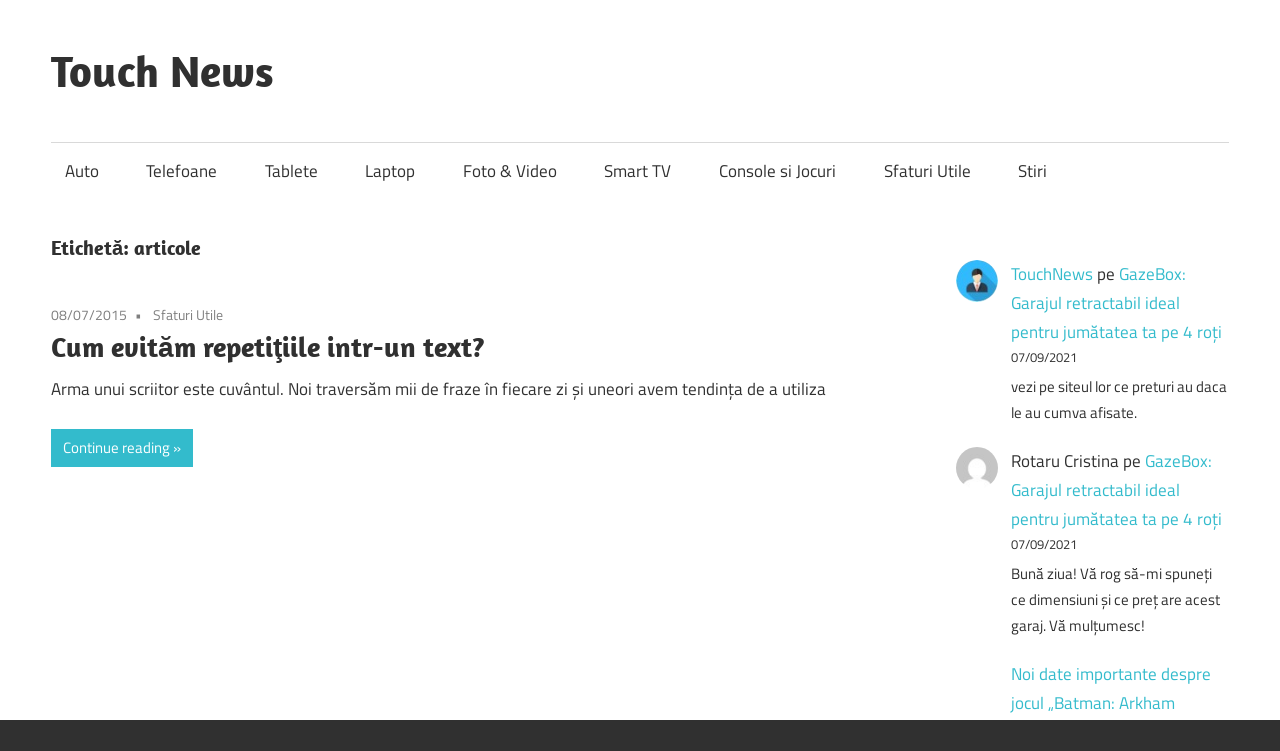

--- FILE ---
content_type: text/html; charset=UTF-8
request_url: https://touchnews.ro/tag/articole/
body_size: 7293
content:
<!DOCTYPE html>
<html lang="ro-RO">
<head>
<meta charset="UTF-8">
<meta name="viewport" content="width=device-width, initial-scale=1">
<link rel="profile" href="http://gmpg.org/xfn/11">
<link rel="pingback" href="https://touchnews.ro/xmlrpc.php">
<meta name='robots' content='index, follow, max-image-preview:large, max-snippet:-1, max-video-preview:-1' />
<style>img:is([sizes="auto" i], [sizes^="auto," i]) { contain-intrinsic-size: 3000px 1500px }</style>
<!-- This site is optimized with the Yoast SEO plugin v26.2 - https://yoast.com/wordpress/plugins/seo/ -->
<title>Arhive articole - Touch News</title>
<link rel="canonical" href="https://touchnews.ro/tag/articole/" />
<meta property="og:locale" content="ro_RO" />
<meta property="og:type" content="article" />
<meta property="og:title" content="Arhive articole - Touch News" />
<meta property="og:url" content="https://touchnews.ro/tag/articole/" />
<meta property="og:site_name" content="Touch News" />
<meta name="twitter:card" content="summary_large_image" />
<script type="application/ld+json" class="yoast-schema-graph">{"@context":"https://schema.org","@graph":[{"@type":"CollectionPage","@id":"https://touchnews.ro/tag/articole/","url":"https://touchnews.ro/tag/articole/","name":"Arhive articole - Touch News","isPartOf":{"@id":"https://touchnews.ro/#website"},"primaryImageOfPage":{"@id":"https://touchnews.ro/tag/articole/#primaryimage"},"image":{"@id":"https://touchnews.ro/tag/articole/#primaryimage"},"thumbnailUrl":"","breadcrumb":{"@id":"https://touchnews.ro/tag/articole/#breadcrumb"},"inLanguage":"ro-RO"},{"@type":"ImageObject","inLanguage":"ro-RO","@id":"https://touchnews.ro/tag/articole/#primaryimage","url":"","contentUrl":""},{"@type":"BreadcrumbList","@id":"https://touchnews.ro/tag/articole/#breadcrumb","itemListElement":[{"@type":"ListItem","position":1,"name":"Prima pagină","item":"https://touchnews.ro/"},{"@type":"ListItem","position":2,"name":"articole"}]},{"@type":"WebSite","@id":"https://touchnews.ro/#website","url":"https://touchnews.ro/","name":"Touch News","description":"Stiri despre tehnologie","potentialAction":[{"@type":"SearchAction","target":{"@type":"EntryPoint","urlTemplate":"https://touchnews.ro/?s={search_term_string}"},"query-input":{"@type":"PropertyValueSpecification","valueRequired":true,"valueName":"search_term_string"}}],"inLanguage":"ro-RO"}]}</script>
<!-- / Yoast SEO plugin. -->
<link rel='dns-prefetch' href='//www.googletagmanager.com' />
<link rel="alternate" type="application/rss+xml" title="Touch News &raquo; Flux" href="https://touchnews.ro/feed/" />
<link rel="alternate" type="application/rss+xml" title="Touch News &raquo; Flux comentarii" href="https://touchnews.ro/comments/feed/" />
<link rel="alternate" type="application/rss+xml" title="Touch News &raquo; Flux etichetă articole" href="https://touchnews.ro/tag/articole/feed/" />
<script type="text/javascript">
/* <![CDATA[ */
window._wpemojiSettings = {"baseUrl":"https:\/\/s.w.org\/images\/core\/emoji\/16.0.1\/72x72\/","ext":".png","svgUrl":"https:\/\/s.w.org\/images\/core\/emoji\/16.0.1\/svg\/","svgExt":".svg","source":{"concatemoji":"https:\/\/touchnews.ro\/wp-includes\/js\/wp-emoji-release.min.js?ver=6.8.3"}};
/*! This file is auto-generated */
!function(s,n){var o,i,e;function c(e){try{var t={supportTests:e,timestamp:(new Date).valueOf()};sessionStorage.setItem(o,JSON.stringify(t))}catch(e){}}function p(e,t,n){e.clearRect(0,0,e.canvas.width,e.canvas.height),e.fillText(t,0,0);var t=new Uint32Array(e.getImageData(0,0,e.canvas.width,e.canvas.height).data),a=(e.clearRect(0,0,e.canvas.width,e.canvas.height),e.fillText(n,0,0),new Uint32Array(e.getImageData(0,0,e.canvas.width,e.canvas.height).data));return t.every(function(e,t){return e===a[t]})}function u(e,t){e.clearRect(0,0,e.canvas.width,e.canvas.height),e.fillText(t,0,0);for(var n=e.getImageData(16,16,1,1),a=0;a<n.data.length;a++)if(0!==n.data[a])return!1;return!0}function f(e,t,n,a){switch(t){case"flag":return n(e,"\ud83c\udff3\ufe0f\u200d\u26a7\ufe0f","\ud83c\udff3\ufe0f\u200b\u26a7\ufe0f")?!1:!n(e,"\ud83c\udde8\ud83c\uddf6","\ud83c\udde8\u200b\ud83c\uddf6")&&!n(e,"\ud83c\udff4\udb40\udc67\udb40\udc62\udb40\udc65\udb40\udc6e\udb40\udc67\udb40\udc7f","\ud83c\udff4\u200b\udb40\udc67\u200b\udb40\udc62\u200b\udb40\udc65\u200b\udb40\udc6e\u200b\udb40\udc67\u200b\udb40\udc7f");case"emoji":return!a(e,"\ud83e\udedf")}return!1}function g(e,t,n,a){var r="undefined"!=typeof WorkerGlobalScope&&self instanceof WorkerGlobalScope?new OffscreenCanvas(300,150):s.createElement("canvas"),o=r.getContext("2d",{willReadFrequently:!0}),i=(o.textBaseline="top",o.font="600 32px Arial",{});return e.forEach(function(e){i[e]=t(o,e,n,a)}),i}function t(e){var t=s.createElement("script");t.src=e,t.defer=!0,s.head.appendChild(t)}"undefined"!=typeof Promise&&(o="wpEmojiSettingsSupports",i=["flag","emoji"],n.supports={everything:!0,everythingExceptFlag:!0},e=new Promise(function(e){s.addEventListener("DOMContentLoaded",e,{once:!0})}),new Promise(function(t){var n=function(){try{var e=JSON.parse(sessionStorage.getItem(o));if("object"==typeof e&&"number"==typeof e.timestamp&&(new Date).valueOf()<e.timestamp+604800&&"object"==typeof e.supportTests)return e.supportTests}catch(e){}return null}();if(!n){if("undefined"!=typeof Worker&&"undefined"!=typeof OffscreenCanvas&&"undefined"!=typeof URL&&URL.createObjectURL&&"undefined"!=typeof Blob)try{var e="postMessage("+g.toString()+"("+[JSON.stringify(i),f.toString(),p.toString(),u.toString()].join(",")+"));",a=new Blob([e],{type:"text/javascript"}),r=new Worker(URL.createObjectURL(a),{name:"wpTestEmojiSupports"});return void(r.onmessage=function(e){c(n=e.data),r.terminate(),t(n)})}catch(e){}c(n=g(i,f,p,u))}t(n)}).then(function(e){for(var t in e)n.supports[t]=e[t],n.supports.everything=n.supports.everything&&n.supports[t],"flag"!==t&&(n.supports.everythingExceptFlag=n.supports.everythingExceptFlag&&n.supports[t]);n.supports.everythingExceptFlag=n.supports.everythingExceptFlag&&!n.supports.flag,n.DOMReady=!1,n.readyCallback=function(){n.DOMReady=!0}}).then(function(){return e}).then(function(){var e;n.supports.everything||(n.readyCallback(),(e=n.source||{}).concatemoji?t(e.concatemoji):e.wpemoji&&e.twemoji&&(t(e.twemoji),t(e.wpemoji)))}))}((window,document),window._wpemojiSettings);
/* ]]> */
</script>
<link rel='stylesheet' id='maxwell-theme-fonts-css' href='//touchnews.ro/wp-content/cache/wpfc-minified/7zlvasi5/fg4rs.css' type='text/css' media='all' />
<style id='wp-emoji-styles-inline-css' type='text/css'>
img.wp-smiley, img.emoji {
display: inline !important;
border: none !important;
box-shadow: none !important;
height: 1em !important;
width: 1em !important;
margin: 0 0.07em !important;
vertical-align: -0.1em !important;
background: none !important;
padding: 0 !important;
}
</style>
<link rel='stylesheet' id='wp-block-library-css' href='//touchnews.ro/wp-content/cache/wpfc-minified/qku8zeiq/fg4rs.css' type='text/css' media='all' />
<style id='classic-theme-styles-inline-css' type='text/css'>
/*! This file is auto-generated */
.wp-block-button__link{color:#fff;background-color:#32373c;border-radius:9999px;box-shadow:none;text-decoration:none;padding:calc(.667em + 2px) calc(1.333em + 2px);font-size:1.125em}.wp-block-file__button{background:#32373c;color:#fff;text-decoration:none}
</style>
<style id='global-styles-inline-css' type='text/css'>
:root{--wp--preset--aspect-ratio--square: 1;--wp--preset--aspect-ratio--4-3: 4/3;--wp--preset--aspect-ratio--3-4: 3/4;--wp--preset--aspect-ratio--3-2: 3/2;--wp--preset--aspect-ratio--2-3: 2/3;--wp--preset--aspect-ratio--16-9: 16/9;--wp--preset--aspect-ratio--9-16: 9/16;--wp--preset--color--black: #000000;--wp--preset--color--cyan-bluish-gray: #abb8c3;--wp--preset--color--white: #ffffff;--wp--preset--color--pale-pink: #f78da7;--wp--preset--color--vivid-red: #cf2e2e;--wp--preset--color--luminous-vivid-orange: #ff6900;--wp--preset--color--luminous-vivid-amber: #fcb900;--wp--preset--color--light-green-cyan: #7bdcb5;--wp--preset--color--vivid-green-cyan: #00d084;--wp--preset--color--pale-cyan-blue: #8ed1fc;--wp--preset--color--vivid-cyan-blue: #0693e3;--wp--preset--color--vivid-purple: #9b51e0;--wp--preset--color--primary: #33bbcc;--wp--preset--color--secondary: #008899;--wp--preset--color--tertiary: #005566;--wp--preset--color--accent: #cc3833;--wp--preset--color--highlight: #009912;--wp--preset--color--light-gray: #f0f0f0;--wp--preset--color--gray: #999999;--wp--preset--color--dark-gray: #303030;--wp--preset--gradient--vivid-cyan-blue-to-vivid-purple: linear-gradient(135deg,rgba(6,147,227,1) 0%,rgb(155,81,224) 100%);--wp--preset--gradient--light-green-cyan-to-vivid-green-cyan: linear-gradient(135deg,rgb(122,220,180) 0%,rgb(0,208,130) 100%);--wp--preset--gradient--luminous-vivid-amber-to-luminous-vivid-orange: linear-gradient(135deg,rgba(252,185,0,1) 0%,rgba(255,105,0,1) 100%);--wp--preset--gradient--luminous-vivid-orange-to-vivid-red: linear-gradient(135deg,rgba(255,105,0,1) 0%,rgb(207,46,46) 100%);--wp--preset--gradient--very-light-gray-to-cyan-bluish-gray: linear-gradient(135deg,rgb(238,238,238) 0%,rgb(169,184,195) 100%);--wp--preset--gradient--cool-to-warm-spectrum: linear-gradient(135deg,rgb(74,234,220) 0%,rgb(151,120,209) 20%,rgb(207,42,186) 40%,rgb(238,44,130) 60%,rgb(251,105,98) 80%,rgb(254,248,76) 100%);--wp--preset--gradient--blush-light-purple: linear-gradient(135deg,rgb(255,206,236) 0%,rgb(152,150,240) 100%);--wp--preset--gradient--blush-bordeaux: linear-gradient(135deg,rgb(254,205,165) 0%,rgb(254,45,45) 50%,rgb(107,0,62) 100%);--wp--preset--gradient--luminous-dusk: linear-gradient(135deg,rgb(255,203,112) 0%,rgb(199,81,192) 50%,rgb(65,88,208) 100%);--wp--preset--gradient--pale-ocean: linear-gradient(135deg,rgb(255,245,203) 0%,rgb(182,227,212) 50%,rgb(51,167,181) 100%);--wp--preset--gradient--electric-grass: linear-gradient(135deg,rgb(202,248,128) 0%,rgb(113,206,126) 100%);--wp--preset--gradient--midnight: linear-gradient(135deg,rgb(2,3,129) 0%,rgb(40,116,252) 100%);--wp--preset--font-size--small: 13px;--wp--preset--font-size--medium: 20px;--wp--preset--font-size--large: 36px;--wp--preset--font-size--x-large: 42px;--wp--preset--spacing--20: 0.44rem;--wp--preset--spacing--30: 0.67rem;--wp--preset--spacing--40: 1rem;--wp--preset--spacing--50: 1.5rem;--wp--preset--spacing--60: 2.25rem;--wp--preset--spacing--70: 3.38rem;--wp--preset--spacing--80: 5.06rem;--wp--preset--shadow--natural: 6px 6px 9px rgba(0, 0, 0, 0.2);--wp--preset--shadow--deep: 12px 12px 50px rgba(0, 0, 0, 0.4);--wp--preset--shadow--sharp: 6px 6px 0px rgba(0, 0, 0, 0.2);--wp--preset--shadow--outlined: 6px 6px 0px -3px rgba(255, 255, 255, 1), 6px 6px rgba(0, 0, 0, 1);--wp--preset--shadow--crisp: 6px 6px 0px rgba(0, 0, 0, 1);}:where(.is-layout-flex){gap: 0.5em;}:where(.is-layout-grid){gap: 0.5em;}body .is-layout-flex{display: flex;}.is-layout-flex{flex-wrap: wrap;align-items: center;}.is-layout-flex > :is(*, div){margin: 0;}body .is-layout-grid{display: grid;}.is-layout-grid > :is(*, div){margin: 0;}:where(.wp-block-columns.is-layout-flex){gap: 2em;}:where(.wp-block-columns.is-layout-grid){gap: 2em;}:where(.wp-block-post-template.is-layout-flex){gap: 1.25em;}:where(.wp-block-post-template.is-layout-grid){gap: 1.25em;}.has-black-color{color: var(--wp--preset--color--black) !important;}.has-cyan-bluish-gray-color{color: var(--wp--preset--color--cyan-bluish-gray) !important;}.has-white-color{color: var(--wp--preset--color--white) !important;}.has-pale-pink-color{color: var(--wp--preset--color--pale-pink) !important;}.has-vivid-red-color{color: var(--wp--preset--color--vivid-red) !important;}.has-luminous-vivid-orange-color{color: var(--wp--preset--color--luminous-vivid-orange) !important;}.has-luminous-vivid-amber-color{color: var(--wp--preset--color--luminous-vivid-amber) !important;}.has-light-green-cyan-color{color: var(--wp--preset--color--light-green-cyan) !important;}.has-vivid-green-cyan-color{color: var(--wp--preset--color--vivid-green-cyan) !important;}.has-pale-cyan-blue-color{color: var(--wp--preset--color--pale-cyan-blue) !important;}.has-vivid-cyan-blue-color{color: var(--wp--preset--color--vivid-cyan-blue) !important;}.has-vivid-purple-color{color: var(--wp--preset--color--vivid-purple) !important;}.has-black-background-color{background-color: var(--wp--preset--color--black) !important;}.has-cyan-bluish-gray-background-color{background-color: var(--wp--preset--color--cyan-bluish-gray) !important;}.has-white-background-color{background-color: var(--wp--preset--color--white) !important;}.has-pale-pink-background-color{background-color: var(--wp--preset--color--pale-pink) !important;}.has-vivid-red-background-color{background-color: var(--wp--preset--color--vivid-red) !important;}.has-luminous-vivid-orange-background-color{background-color: var(--wp--preset--color--luminous-vivid-orange) !important;}.has-luminous-vivid-amber-background-color{background-color: var(--wp--preset--color--luminous-vivid-amber) !important;}.has-light-green-cyan-background-color{background-color: var(--wp--preset--color--light-green-cyan) !important;}.has-vivid-green-cyan-background-color{background-color: var(--wp--preset--color--vivid-green-cyan) !important;}.has-pale-cyan-blue-background-color{background-color: var(--wp--preset--color--pale-cyan-blue) !important;}.has-vivid-cyan-blue-background-color{background-color: var(--wp--preset--color--vivid-cyan-blue) !important;}.has-vivid-purple-background-color{background-color: var(--wp--preset--color--vivid-purple) !important;}.has-black-border-color{border-color: var(--wp--preset--color--black) !important;}.has-cyan-bluish-gray-border-color{border-color: var(--wp--preset--color--cyan-bluish-gray) !important;}.has-white-border-color{border-color: var(--wp--preset--color--white) !important;}.has-pale-pink-border-color{border-color: var(--wp--preset--color--pale-pink) !important;}.has-vivid-red-border-color{border-color: var(--wp--preset--color--vivid-red) !important;}.has-luminous-vivid-orange-border-color{border-color: var(--wp--preset--color--luminous-vivid-orange) !important;}.has-luminous-vivid-amber-border-color{border-color: var(--wp--preset--color--luminous-vivid-amber) !important;}.has-light-green-cyan-border-color{border-color: var(--wp--preset--color--light-green-cyan) !important;}.has-vivid-green-cyan-border-color{border-color: var(--wp--preset--color--vivid-green-cyan) !important;}.has-pale-cyan-blue-border-color{border-color: var(--wp--preset--color--pale-cyan-blue) !important;}.has-vivid-cyan-blue-border-color{border-color: var(--wp--preset--color--vivid-cyan-blue) !important;}.has-vivid-purple-border-color{border-color: var(--wp--preset--color--vivid-purple) !important;}.has-vivid-cyan-blue-to-vivid-purple-gradient-background{background: var(--wp--preset--gradient--vivid-cyan-blue-to-vivid-purple) !important;}.has-light-green-cyan-to-vivid-green-cyan-gradient-background{background: var(--wp--preset--gradient--light-green-cyan-to-vivid-green-cyan) !important;}.has-luminous-vivid-amber-to-luminous-vivid-orange-gradient-background{background: var(--wp--preset--gradient--luminous-vivid-amber-to-luminous-vivid-orange) !important;}.has-luminous-vivid-orange-to-vivid-red-gradient-background{background: var(--wp--preset--gradient--luminous-vivid-orange-to-vivid-red) !important;}.has-very-light-gray-to-cyan-bluish-gray-gradient-background{background: var(--wp--preset--gradient--very-light-gray-to-cyan-bluish-gray) !important;}.has-cool-to-warm-spectrum-gradient-background{background: var(--wp--preset--gradient--cool-to-warm-spectrum) !important;}.has-blush-light-purple-gradient-background{background: var(--wp--preset--gradient--blush-light-purple) !important;}.has-blush-bordeaux-gradient-background{background: var(--wp--preset--gradient--blush-bordeaux) !important;}.has-luminous-dusk-gradient-background{background: var(--wp--preset--gradient--luminous-dusk) !important;}.has-pale-ocean-gradient-background{background: var(--wp--preset--gradient--pale-ocean) !important;}.has-electric-grass-gradient-background{background: var(--wp--preset--gradient--electric-grass) !important;}.has-midnight-gradient-background{background: var(--wp--preset--gradient--midnight) !important;}.has-small-font-size{font-size: var(--wp--preset--font-size--small) !important;}.has-medium-font-size{font-size: var(--wp--preset--font-size--medium) !important;}.has-large-font-size{font-size: var(--wp--preset--font-size--large) !important;}.has-x-large-font-size{font-size: var(--wp--preset--font-size--x-large) !important;}
:where(.wp-block-post-template.is-layout-flex){gap: 1.25em;}:where(.wp-block-post-template.is-layout-grid){gap: 1.25em;}
:where(.wp-block-columns.is-layout-flex){gap: 2em;}:where(.wp-block-columns.is-layout-grid){gap: 2em;}
:root :where(.wp-block-pullquote){font-size: 1.5em;line-height: 1.6;}
</style>
<link rel='stylesheet' id='maxwell-stylesheet-css' href='//touchnews.ro/wp-content/cache/wpfc-minified/et10i53p/fg4rs.css' type='text/css' media='all' />
<style id='maxwell-stylesheet-inline-css' type='text/css'>
.site-description { position: absolute; clip: rect(1px, 1px, 1px, 1px); width: 1px; height: 1px; overflow: hidden; }
</style>
<link rel='stylesheet' id='maxwell-safari-flexbox-fixes-css' href='//touchnews.ro/wp-content/cache/wpfc-minified/ffa33gso/fg4rs.css' type='text/css' media='all' />
<!--[if lt IE 9]>
<script type="text/javascript" src="https://touchnews.ro/wp-content/themes/maxwell/assets/js/html5shiv.min.js?ver=3.7.3" id="html5shiv-js"></script>
<![endif]-->
<script type="text/javascript" src="https://touchnews.ro/wp-content/themes/maxwell/assets/js/svgxuse.min.js?ver=1.2.6" id="svgxuse-js"></script>
<link rel="https://api.w.org/" href="https://touchnews.ro/wp-json/" /><link rel="alternate" title="JSON" type="application/json" href="https://touchnews.ro/wp-json/wp/v2/tags/336" /><link rel="EditURI" type="application/rsd+xml" title="RSD" href="https://touchnews.ro/xmlrpc.php?rsd" />
<meta name="generator" content="WordPress 6.8.3" />
<meta name="generator" content="Site Kit by Google 1.164.0" /></head>
<body class="archive tag tag-articole tag-336 wp-embed-responsive wp-theme-maxwell post-layout-one-column">
<div id="page" class="hfeed site">
<a class="skip-link screen-reader-text" href="#content">Skip to content</a>
<header id="masthead" class="site-header clearfix" role="banner">
<div class="header-main container clearfix">
<div id="logo" class="site-branding clearfix">
<p class="site-title"><a href="https://touchnews.ro/" rel="home">Touch News</a></p>
<p class="site-description">Stiri despre tehnologie</p>
</div><!-- .site-branding -->
<div class="header-widgets clearfix">
</div><!-- .header-widgets -->
</div><!-- .header-main -->
<div id="main-navigation-wrap" class="primary-navigation-wrap">
<button class="primary-menu-toggle menu-toggle" aria-controls="primary-menu" aria-expanded="false" >
<svg class="icon icon-menu" aria-hidden="true" role="img"> <use xlink:href="https://touchnews.ro/wp-content/themes/maxwell/assets/icons/genericons-neue.svg#menu"></use> </svg><svg class="icon icon-close" aria-hidden="true" role="img"> <use xlink:href="https://touchnews.ro/wp-content/themes/maxwell/assets/icons/genericons-neue.svg#close"></use> </svg>			<span class="menu-toggle-text">Navigation</span>
</button>
<div class="primary-navigation">
<nav id="site-navigation" class="main-navigation" role="navigation"  aria-label="Primary Menu">
<ul id="primary-menu" class="menu"><li id="menu-item-18508" class="menu-item menu-item-type-taxonomy menu-item-object-category menu-item-18508"><a href="https://touchnews.ro/category/auto/">Auto</a></li>
<li id="menu-item-18518" class="menu-item menu-item-type-taxonomy menu-item-object-category menu-item-18518"><a href="https://touchnews.ro/category/telefoane/">Telefoane</a></li>
<li id="menu-item-18517" class="menu-item menu-item-type-taxonomy menu-item-object-category menu-item-18517"><a href="https://touchnews.ro/category/tablete/">Tablete</a></li>
<li id="menu-item-18512" class="menu-item menu-item-type-taxonomy menu-item-object-category menu-item-18512"><a href="https://touchnews.ro/category/laptop/">Laptop</a></li>
<li id="menu-item-18511" class="menu-item menu-item-type-taxonomy menu-item-object-category menu-item-18511"><a href="https://touchnews.ro/category/foto-video/">Foto &#038; Video</a></li>
<li id="menu-item-18514" class="menu-item menu-item-type-taxonomy menu-item-object-category menu-item-18514"><a href="https://touchnews.ro/category/smart-tv/">Smart TV</a></li>
<li id="menu-item-18510" class="menu-item menu-item-type-taxonomy menu-item-object-category menu-item-18510"><a href="https://touchnews.ro/category/console-si-jocuri/">Console si Jocuri</a></li>
<li id="menu-item-18513" class="menu-item menu-item-type-taxonomy menu-item-object-category menu-item-18513"><a href="https://touchnews.ro/category/sfaturi-utile/">Sfaturi Utile</a></li>
<li id="menu-item-18516" class="menu-item menu-item-type-taxonomy menu-item-object-category menu-item-18516"><a href="https://touchnews.ro/category/stiri/">Stiri</a></li>
</ul>			</nav><!-- #site-navigation -->
</div><!-- .primary-navigation -->
</div>
</header><!-- #masthead -->
<div id="content" class="site-content container clearfix">
<section id="primary" class="content-archive content-area">
<main id="main" class="site-main" role="main">
<header class="page-header">
<h1 class="archive-title">Etichetă: <span>articole</span></h1>				
</header><!-- .page-header -->
<div id="post-wrapper" class="post-wrapper clearfix">
<div class="post-column clearfix">
<article id="post-11914" class="post-11914 post type-post status-publish format-standard has-post-thumbnail hentry category-sfaturi-utile tag-add-in tag-articole tag-microsoft-office tag-text tag-text-fixer tag-word">
<a class="wp-post-image-link" href="https://touchnews.ro/cum-evitam-repetitiile-intr-un-text/" rel="bookmark">
</a>
<header class="entry-header">
<div class="entry-meta"><span class="meta-date"><a href="https://touchnews.ro/cum-evitam-repetitiile-intr-un-text/" title="14:07" rel="bookmark"><time class="entry-date published updated" datetime="2015-07-08T14:07:25+02:00">08/07/2015</time></a></span><span class="meta-category"> <a href="https://touchnews.ro/category/sfaturi-utile/" rel="category tag">Sfaturi Utile</a></span></div>
<h2 class="entry-title"><a href="https://touchnews.ro/cum-evitam-repetitiile-intr-un-text/" rel="bookmark">Cum evităm repetiţiile intr-un text?</a></h2>
</header><!-- .entry-header -->
<div class="entry-content entry-excerpt clearfix">
<p>Arma unui scriitor este cuvântul. Noi traversăm mii de fraze în fiecare zi şi uneori avem tendinţa de a utiliza</p>
<a href="https://touchnews.ro/cum-evitam-repetitiile-intr-un-text/" class="more-link">Continue reading</a>
</div><!-- .entry-content -->
</article>
</div>
</div>
</main><!-- #main -->
</section><!-- #primary -->
<section id="secondary" class="sidebar widget-area clearfix" role="complementary">
<aside id="block-4" class="widget widget_block widget_recent_comments clearfix"><ol class="has-avatars has-dates has-excerpts wp-block-latest-comments"><li class="wp-block-latest-comments__comment"><img alt='' src='https://secure.gravatar.com/avatar/03f5a8cad8099f63d9d2d032a68d387ac5783f18af1baed524601b3677c5c2c7?s=48&#038;d=mm&#038;r=g' srcset='https://secure.gravatar.com/avatar/03f5a8cad8099f63d9d2d032a68d387ac5783f18af1baed524601b3677c5c2c7?s=96&#038;d=mm&#038;r=g 2x' class='avatar avatar-48 photo wp-block-latest-comments__comment-avatar' height='48' width='48' /><article><footer class="wp-block-latest-comments__comment-meta"><a class="wp-block-latest-comments__comment-author" href="https://touchnews.ro/author/touchnews/">TouchNews</a> pe <a class="wp-block-latest-comments__comment-link" href="https://touchnews.ro/gazebox-garajul-retractabil-ideal-pentru-jumatatea-ta-pe-4-roti/#comment-1513">GazeBox: Garajul retractabil ideal pentru jumătatea ta pe 4 roți</a><time datetime="2021-09-07T18:25:40+02:00" class="wp-block-latest-comments__comment-date">07/09/2021</time></footer><div class="wp-block-latest-comments__comment-excerpt"><p>vezi pe siteul lor ce preturi au daca le au cumva afisate.</p>
</div></article></li><li class="wp-block-latest-comments__comment"><img alt='' src='https://secure.gravatar.com/avatar/5b97b7a2f94c418c9b9d9d3596f2413bc1be4eda6645b1b4056630436a50a35d?s=48&#038;d=mm&#038;r=g' srcset='https://secure.gravatar.com/avatar/5b97b7a2f94c418c9b9d9d3596f2413bc1be4eda6645b1b4056630436a50a35d?s=96&#038;d=mm&#038;r=g 2x' class='avatar avatar-48 photo wp-block-latest-comments__comment-avatar' height='48' width='48' /><article><footer class="wp-block-latest-comments__comment-meta"><span class="wp-block-latest-comments__comment-author">Rotaru Cristina</span> pe <a class="wp-block-latest-comments__comment-link" href="https://touchnews.ro/gazebox-garajul-retractabil-ideal-pentru-jumatatea-ta-pe-4-roti/#comment-1512">GazeBox: Garajul retractabil ideal pentru jumătatea ta pe 4 roți</a><time datetime="2021-09-07T16:24:12+02:00" class="wp-block-latest-comments__comment-date">07/09/2021</time></footer><div class="wp-block-latest-comments__comment-excerpt"><p>Bună ziua! Vă rog să-mi spuneți ce dimensiuni și ce preț are acest garaj. Vă mulțumesc!</p>
</div></article></li><li class="wp-block-latest-comments__comment"><article><footer class="wp-block-latest-comments__comment-meta"><a class="wp-block-latest-comments__comment-author" href="https://touchnews.ro/noi-date-importante-despre-jocul-batman-arkham-knight/">Noi date importante despre jocul &#8222;Batman: Arkham Knight&#8221; | Touch News</a> pe <a class="wp-block-latest-comments__comment-link" href="https://touchnews.ro/batman-arkham-knight-pentru-pc-cerinte-de-sistem/#comment-1053">Batman Arkham Knight pentru PC &#8211; cerinţe de sistem</a><time datetime="2020-09-25T09:43:18+02:00" class="wp-block-latest-comments__comment-date">25/09/2020</time></footer><div class="wp-block-latest-comments__comment-excerpt"><p>[&#8230;] Vezi aici cerințele de sistem pentru Batman Arkham Knight și alte detalii despre joc  [&#8230;]</p>
</div></article></li><li class="wp-block-latest-comments__comment"><img alt='' src='https://secure.gravatar.com/avatar/43e7f98200aea794796c436ea4f437c12fc2b3d95f9cadb5d1d093a0325189db?s=48&#038;d=mm&#038;r=g' srcset='https://secure.gravatar.com/avatar/43e7f98200aea794796c436ea4f437c12fc2b3d95f9cadb5d1d093a0325189db?s=96&#038;d=mm&#038;r=g 2x' class='avatar avatar-48 photo wp-block-latest-comments__comment-avatar' height='48' width='48' /><article><footer class="wp-block-latest-comments__comment-meta"><a class="wp-block-latest-comments__comment-author" href="https://www.xkids.ro/">amanda</a> pe <a class="wp-block-latest-comments__comment-link" href="https://touchnews.ro/revolutia-preturilor-smartwatch/#comment-723">Revoluţia preţurilor: Smartwatch</a><time datetime="2020-06-12T16:23:01+02:00" class="wp-block-latest-comments__comment-date">12/06/2020</time></footer><div class="wp-block-latest-comments__comment-excerpt"><p>Modul de prezentare al produselor din articol este interesant. Am citit intreg articolul, insa mi-ar placea ca in urmatorul sa&hellip;</p>
</div></article></li><li class="wp-block-latest-comments__comment"><article><footer class="wp-block-latest-comments__comment-meta"><a class="wp-block-latest-comments__comment-author" href="https://touchnews.ro/hainele-viitorului-vor-contine-micro-dispozitive-wearable/">Hainele viitorului vor conține micro dispozitive wearable - Touch News</a> pe <a class="wp-block-latest-comments__comment-link" href="https://touchnews.ro/cercetatori-din-domeniul-3d-au-printat-microbaterii-on-chip-cu-un-potential-incredibil/#comment-107">Cercetători din domeniul 3D au printat microbaterii on-chip cu un potențial incredibil</a><time datetime="2019-04-21T07:28:53+02:00" class="wp-block-latest-comments__comment-date">21/04/2019</time></footer><div class="wp-block-latest-comments__comment-excerpt"><p>[&#8230;] flexibile, microsenzorii, materiale precum carbon activat, graphene, nanotuburile de carbon sau microbateriile imprimate 3D nu fac altceva decât să&hellip;</p>
</div></article></li></ol></aside>
</section><!-- #secondary -->

</div><!-- #content -->
<div id="footer" class="footer-wrap">
<footer id="colophon" class="site-footer container clearfix" role="contentinfo">
<div id="footer-text" class="site-info">
<span class="credit-link">
WordPress Theme: Maxwell by ThemeZee.	</span>
</div><!-- .site-info -->
</footer><!-- #colophon -->
</div>
</div><!-- #page -->
<script type="speculationrules">
{"prefetch":[{"source":"document","where":{"and":[{"href_matches":"\/*"},{"not":{"href_matches":["\/wp-*.php","\/wp-admin\/*","\/wp-content\/uploads\/*","\/wp-content\/*","\/wp-content\/plugins\/*","\/wp-content\/themes\/maxwell\/*","\/*\\?(.+)"]}},{"not":{"selector_matches":"a[rel~=\"nofollow\"]"}},{"not":{"selector_matches":".no-prefetch, .no-prefetch a"}}]},"eagerness":"conservative"}]}
</script>
<script type="text/javascript" id="maxwell-navigation-js-extra">
/* <![CDATA[ */
var maxwellScreenReaderText = {"expand":"Expand child menu","collapse":"Collapse child menu","icon":"<svg class=\"icon icon-expand\" aria-hidden=\"true\" role=\"img\"> <use xlink:href=\"https:\/\/touchnews.ro\/wp-content\/themes\/maxwell\/assets\/icons\/genericons-neue.svg#expand\"><\/use> <\/svg>"};
/* ]]> */
</script>
<script type="text/javascript" src="https://touchnews.ro/wp-content/themes/maxwell/assets/js/navigation.min.js?ver=20220224" id="maxwell-navigation-js"></script>
</body>
</html><!-- WP Fastest Cache file was created in 0.253 seconds, on 15/11/2025 @ 8:17 --><!-- via php -->